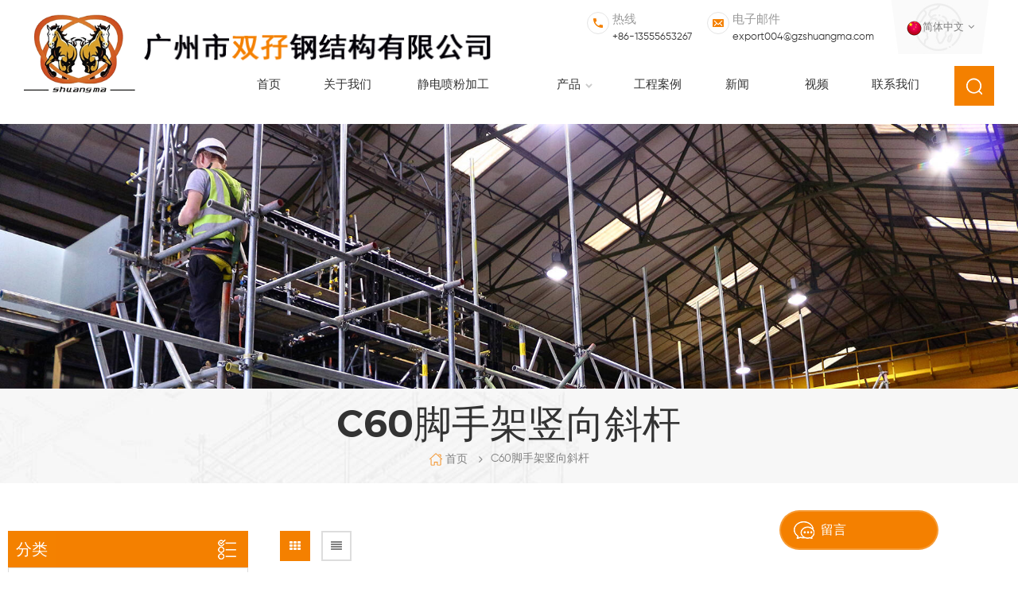

--- FILE ---
content_type: text/html
request_url: https://www.gzsmst.com/C60%E8%84%9A%E6%89%8B%E6%9E%B6%E7%AB%96%E5%90%91%E6%96%9C%E6%9D%86_sp
body_size: 12968
content:
<!DOCTYPE html PUBLIC "-//W3C//DTD XHTML 1.0 Transitional//EN" "http://www.w3.org/TR/xhtml1/DTD/xhtml1-transitional.dtd">
<html xmlns="http://www.w3.org/1999/xhtml">
    <head>
        <meta http-equiv="X-UA-Compatible" content="IE=edge">
            <meta name="viewport" content="width=device-width, initial-scale=1.0, user-scalable=no">
                <meta http-equiv="Content-Type" content="text/html; charset=utf-8" />
                <meta http-equiv="X-UA-Compatible" content="IE=edge,Chrome=1" />
                <meta http-equiv="X-UA-Compatible" content="IE=9" />
                <meta http-equiv="Content-Type" content="text/html; charset=utf-8" />
                <title>C60脚手架竖向斜杆制造商，C60脚手架竖向斜杆工厂</title>
                <meta name="keywords" content="" />
                <meta name="description" content="" />
                                    <link href="/uploadfile/userimg/3a2c4c43a69fc7f19a0d1d57e99caa14.ico" rel="shortcut icon"  />
                                
                <link type="text/css" rel="stylesheet" href="/template/css/bootstrap.css">
                    <link type="text/css" rel="stylesheet" href="/template/css/font-awesome.min.css">
                        <link type="text/css" rel="stylesheet" href="/template/css/meanmenu.min.css">
                            <link type="text/css" rel="stylesheet" href="/template/css/animate.css" />
                            <link type="text/css" rel="stylesheet" href="/template/css/style.css">
                                <script type="text/javascript" src="/template/js/jquery-1.8.3.js"></script>
                                <script language="javascript" src="/js/jquery.validate.min.js"></script>
                                <script language="javascript" src="/js/jquery.blockUI.js"></script>
                                <script type="text/javascript" src="/js/front/common.js"></script>
                                <script type="text/javascript" src="/js/jcarousellite_1.0.1.pack.js"></script>
                                <script type="text/javascript" src="/template/js/bootstrap.min.js"></script>
                                <script type="text/javascript" src="/template/js/demo.js"></script>
                                <script type="text/javascript" src="/template/js/jquery.velocity.min.js"></script>
                                <script type="text/javascript" src="/template/js/mainscript.js"></script>
                                <script type="text/javascript" src="/template/js/slick.js"></script>
                                <script type="text/javascript" src="/template/js/bootstrap-touch-slider.js"></script>
                                <script type="text/javascript" src="/template/js/number-scroll.js"></script>
                                <script>
                                    if( /Android|webOS|iPhone|iPad|iPod|BlackBerry|IEMobile|Opera Mini/i.test(navigator.userAgent) ) {
                                        $(function () {
                                            $('.about-main img').attr("style","");
                                            $(".about-main img").attr("width","");
                                            $(".about-main img").attr("height","");        
                                            $('.con_main img').attr("style","");
                                            $(".con_main img").attr("width","");
                                            $(".con_main img").attr("height","");        
                                            $('.news_main div.news_main_de img').attr("style","");
                                            $(".news_main div.news_main_de img").attr("width","");
                                            $(".news_main div.news_main_de img").attr("height","");        
                                            $('.pro_detail .pro_detail_m img').attr("style","");
                                            $(".pro_detail .pro_detail_m img").attr("width","");
                                            $(".pro_detail .pro_detail_m img").attr("height","");
                                        })
                                    }
                                </script>
                                <!--[if ie9]
                                <script src="js/html5shiv.min.js"></script>
                                <script src="js/respond.min.js"></script>
                                -->
                                <!--[if IE 8]>
                                    <script src="https://oss.maxcdn.com/libs/html5shiv/3.7.0/html5shiv.js"></script>
                                    <script src="https://oss.maxcdn.com/libs/respond.js/1.3.0/respond.min.js"></script>
                                <![endif]-->
                                <meta name="google-site-verification" content="inoxOASLZrvmWyQusk0VhtgWVjdP5q5rLQFZrduPhkQ" />
<!-- Google Tag Manager -->
<script>(function(w,d,s,l,i){w[l]=w[l]||[];w[l].push({'gtm.start':
new Date().getTime(),event:'gtm.js'});var f=d.getElementsByTagName(s)[0],
j=d.createElement(s),dl=l!='dataLayer'?'&l='+l:'';j.async=true;j.src=
'https://www.googletagmanager.com/gtm.js?id='+i+dl;f.parentNode.insertBefore(j,f);
})(window,document,'script','dataLayer','GTM-PV97LXK');</script>
<!-- End Google Tag Manager -->                                </head>
                                <body>
                                    <!-- Google Tag Manager (noscript) -->
<noscript><iframe src="https://www.googletagmanager.com/ns.html?id=GTM-PV97LXK"
height="0" width="0" style="display:none;visibility:hidden"></iframe></noscript>
<!-- End Google Tag Manager (noscript) -->                                                                            <!-- Load Facebook SDK for JavaScript -->
      <div id="fb-root"></div>
      <script>
        window.fbAsyncInit = function() {
          FB.init({
            xfbml            : true,
            version          : 'v7.0'
          });
        };

        (function(d, s, id) {
        var js, fjs = d.getElementsByTagName(s)[0];
        if (d.getElementById(id)) return;
        js = d.createElement(s); js.id = id;
        js.src = 'https://connect.facebook.net/en_US/sdk/xfbml.customerchat.js';
        fjs.parentNode.insertBefore(js, fjs);
      }(document, 'script', 'facebook-jssdk'));</script>

      <!-- Your customer chat code -->
      <div class="fb-customerchat"
        attribution=setup_tool
        page_id="123674685691521"
  logged_in_greeting="Welcome to visit Shuangma Scaffolding! Can I help you?."
  logged_out_greeting="Welcome to visit Shuangma Scaffolding! Can I help you?.">
      </div>                                                                        <header class="large">
                                        <div class="header clearfix">
                                            <div class="container">
                                                <div id="logo">
                                                                                                                                                                        <a  href="/" class="logo_img"><img src="/uploadfile/userimg/3a2c4c43a69fc7f19a0d1d57e99caa14.png" alt="广州市双孖钢结构有限公司" /></a>
                                                            <a href="/" class="logo_text"><img src="/template/images/logo_text.png" alt="广州市双孖钢结构有限公司"></a>
                                                                                                                                                            </div>
                                                <div class="head_right clearfix">
                                                    <div class="select">
                                                       
                                                        <a href="javascript:;" class="select-trigger" data-modal="modal-lan"><img src="/template/images/cn.png" alt="简体中文"><p>简体中文</p></a>
                                                   
                                                    </div>
                                                    <ul class="head_con">
                                                                                                                                                                            <li class="hcon_p">
                                                                <p>热线</p>
                                                                <a rel="nofollow" href="tel:+86-13555653267">+86-13555653267</a>
                                                            </li>
                                                                                                                                                                                                                                            <li class="hcon_e">
                                                                    <p>电子邮件</p>
                                                                    <a href="mailto:export004@gzshuangma.com" rel="nofollow">export004@gzshuangma.com</a>
                                                                </li>
                                                                                                                                                                        </ul>
                                                    <ul class="social_icons clearfix">
                                                          
                                                          
                                                               
                                                                       
                                                                    <li><a rel="nofollow" target="_blank" href="https://www.facebook.com/gzsmscaffolding/" ><img src="/uploadfile/friendlink/8deedbdcf2efbc8bdac8c0e14db2310e.png" alt="Facebook" /></a></li>
                                                                                                                               
                                                                       
                                                                    <li><a rel="nofollow" target="_blank" href="https://twitter.com/GarshingHwang" ><img src="/uploadfile/friendlink/507dcfbf423555debe75316322854a2e.png" alt="Twitter" /></a></li>
                                                                                                                               
                                                                       
                                                                    <li><a rel="nofollow" target="_blank" href="https://www.linkedin.com/in/garshinghwang/" ><img src="/uploadfile/friendlink/d3872efd21caad61d9b83a2d2792a963.png" alt="Linkedin" /></a></li>
                                                                                                                               
                                                                       
                                                                    <li><a rel="nofollow" target="_blank" href="https://www.youtube.com/channel/UCmopqHtoAjn4L-uJiGsrU_g/featured" ><img src="/uploadfile/friendlink/ecafb692f3795b6f8bdbe27539fd6575.png" alt="Youtube" /></a></li>
                                                                                                                               
                                                                       
                                                                    <li><a rel="nofollow" target="_blank" href="https://www.pinterest.com/garshinghwang/" ><img src="/uploadfile/friendlink/b979f61198b222397868be6f85d50439.png" alt="Pinterest" /></a></li>
                                                                                                                                                                                                                                        </ul>
                                                    <div class="clearfix"></div>
                                                    <div class="mainmenu-area bg-color-2">
                                                        <div class="mainmenu-left visible-lg visible-md">
                                                            <div class="mainmenu">
                                                                <nav>
                                                                    <ul class="clearfix">
                                                                        <li ><a href="/">首页</a></li>
                                                                                                                                                <li ><a  href="/关于我们_d1">关于我们</a>
                                                                                                                                                              <ul class="vmegamenu">
                                                                                                                                                                            <li><a href="/工厂图视_d21">工厂图视</a></li>
                                                                                                                                                                            <li><a href="/工作环境_d22">工作环境</a></li>
                                                                                                                                                                    </ul>
                                                                                                                                                    </li>
                                                                                                                                                <li ><a  href="/静电喷粉加工_d2">静电喷粉加工</a>
                                                                                                                                                    </li>
                                                                        <li class="product_vmegamenu "><a href="/products">产品<i></i></a>
                                                                            <ul class="clearfix">
                                                                                <li class="container">
                                                                                    <ul class="nav_list clearfix">
                                                                                                                                                                                    <li class="col-sm-2">
                                                                                                <div class="top">
                                                                                                    <a href="/系统脚手架_c2" class="title">系统脚手架</a>
                                                                                                </div>
                                                                                                                                                                                                    <div class="list">
                                                                                                                                                                                                                    <p><a href="/美式圆盘脚手架_c7" >美式圆盘脚手架</a></p>
                                                                                                                                                                                                                    <p><a href="/德式圆盘脚手架_c8" >德式圆盘脚手架</a></p>
                                                                                                                                                                                                                    <p><a href="/国标盘扣式脚手架_c47" >国标盘扣式脚手架</a></p>
                                                                                                                                                                                                                    <p><a href="/澳洲香蕉头式脚手架_c9" >澳洲香蕉头式脚手架</a></p>
                                                                                                                                                                                                                    <p><a href="/南非香蕉头式脚手架_c10" >南非香蕉头式脚手架</a></p>
                                                                                                                                                                                                                    <p><a href="/出口型碗扣式脚手架_c11" >出口型碗扣式脚手架</a></p>
                                                                                                                                                                                                                    <p><a href="/国标碗扣式脚手架_c52" >国标碗扣式脚手架</a></p>
                                                                                                                                                                                                                    <p><a href="/法国螃蟹式脚手架_c49" >法国螃蟹式脚手架</a></p>
                                                                                                                                                                                                                    <p><a href="/日式足场脚手架_c48" >日式足场脚手架</a></p>
                                                                                                                                                                                                                    <p><a href="/套扣式脚手架_c50" >套扣式脚手架</a></p>
                                                                                                                                                                                                                    <p><a href="/轮扣式脚手架_c12" >轮扣式脚手架</a></p>
                                                                                                         
                                                                                                    </div>
                                                                                                                                                                                            </li>
                                                                                                                                                                                    <li class="col-sm-2">
                                                                                                <div class="top">
                                                                                                    <a href="/内支撑脚手架_c41" class="title">内支撑脚手架</a>
                                                                                                </div>
                                                                                                                                                                                                    <div class="list">
                                                                                                                                                                                                                    <p><a href="/开放式钢支撑_c42" >开放式钢支撑</a></p>
                                                                                                                                                                                                                    <p><a href="/封闭式钢支撑_c43" >封闭式钢支撑</a></p>
                                                                                                                                                                                                                    <p><a href="/重型梯架_c44" >重型梯架</a></p>
                                                                                                         
                                                                                                    </div>
                                                                                                                                                                                            </li>
                                                                                                                                                                                    <li class="col-sm-2">
                                                                                                <div class="top">
                                                                                                    <a href="/建筑爬架_c1" class="title">建筑爬架</a>
                                                                                                </div>
                                                                                                                                                                                            </li>
                                                                                                                                                                                    <li class="col-sm-2">
                                                                                                <div class="top">
                                                                                                    <a href="/门式脚手架_c5" class="title">门式脚手架</a>
                                                                                                </div>
                                                                                                                                                                                                    <div class="list">
                                                                                                                                                                                                                    <p><a href="/美国蘑菇头锁门架_c14" >美国蘑菇头锁门架</a></p>
                                                                                                                                                                                                                    <p><a href="/美国翻转锁门架_c15" >美国翻转锁门架</a></p>
                                                                                                                                                                                                                    <p><a href="/美国鱼尾锁门架_c16" >美国鱼尾锁门架</a></p>
                                                                                                                                                                                                                    <p><a href="/加拿大杠杆锁门架_c17" >加拿大杠杆锁门架</a></p>
                                                                                                                                                                                                                    <p><a href="/澳洲镀锌管门架_c18" >澳洲镀锌管门架</a></p>
                                                                                                                                                                                                                    <p><a href="/中国国标门架_c19" >中国国标门架</a></p>
                                                                                                         
                                                                                                    </div>
                                                                                                                                                                                            </li>
                                                                                                                                                                                    <li class="col-sm-2">
                                                                                                <div class="top">
                                                                                                    <a href="/铝合金脚手架_c13" class="title">铝合金脚手架</a>
                                                                                                </div>
                                                                                                                                                                                                    <div class="list">
                                                                                                                                                                                                                    <p><a href="/铝合金圆盘脚手架_c20" >铝合金圆盘脚手架</a></p>
                                                                                                                                                                                                                    <p><a href="/铝合金香蕉头脚手架_c21" >铝合金香蕉头脚手架</a></p>
                                                                                                                                                                                                                    <p><a href="/铝合金塔架_c22" >铝合金塔架</a></p>
                                                                                                                                                                                                                    <p><a href="/铝合金折叠脚手架_c23" >铝合金折叠脚手架</a></p>
                                                                                                                                                                                                                    <p><a href="/其它铝合金脚手架_c24" >其它铝合金脚手架</a></p>
                                                                                                         
                                                                                                    </div>
                                                                                                                                                                                            </li>
                                                                                                                                                                                    <li class="col-sm-2">
                                                                                                <div class="top">
                                                                                                    <a href="/脚手架踏板_c3" class="title">脚手架踏板</a>
                                                                                                </div>
                                                                                                                                                                                                    <div class="list">
                                                                                                                                                                                                                    <p><a href="/钢踏板_c25" >钢踏板</a></p>
                                                                                                                                                                                                                    <p><a href="/铝踏板_c26" >铝踏板</a></p>
                                                                                                                                                                                                                    <p><a href="/铝木踏板_c27" >铝木踏板</a></p>
                                                                                                         
                                                                                                    </div>
                                                                                                                                                                                            </li>
                                                                                                                                                                                    <li class="col-sm-2">
                                                                                                <div class="top">
                                                                                                    <a href="/楼梯和爬梯_c4" class="title">楼梯和爬梯</a>
                                                                                                </div>
                                                                                                                                                                                                    <div class="list">
                                                                                                                                                                                                                    <p><a href="/钢楼梯_c28" >钢楼梯</a></p>
                                                                                                                                                                                                                    <p><a href="/铝楼梯_c29" >铝楼梯</a></p>
                                                                                                                                                                                                                    <p><a href="/爬梯_c30" >爬梯</a></p>
                                                                                                         
                                                                                                    </div>
                                                                                                                                                                                            </li>
                                                                                                                                                                                    <li class="col-sm-2">
                                                                                                <div class="top">
                                                                                                    <a href="/脚手架配件_c6" class="title">脚手架配件</a>
                                                                                                </div>
                                                                                                                                                                                                    <div class="list">
                                                                                                                                                                                                                    <p><a href="/底座类_c31" >底座类</a></p>
                                                                                                                                                                                                                    <p><a href="/拉杆护栏杆_c32" >拉杆护栏杆</a></p>
                                                                                                                                                                                                                    <p><a href="/护栏柱_c33" >护栏柱</a></p>
                                                                                                                                                                                                                    <p><a href="/支架类_c34" >支架类</a></p>
                                                                                                                                                                                                                    <p><a href="/a字架_c45" >A字架</a></p>
                                                                                                                                                                                                                    <p><a href="/钢管扣件_c37" >钢管扣件</a></p>
                                                                                                                                                                                                                    <p><a href="/锁销类_c36" >锁销类</a></p>
                                                                                                                                                                                                                    <p><a href="/脚轮_c38" >脚轮</a></p>
                                                                                                                                                                                                                    <p><a href="/桁架_c35" >桁架</a></p>
                                                                                                         
                                                                                                    </div>
                                                                                                                                                                                            </li>
                                                                                                                                                                                    <li class="col-sm-2">
                                                                                                <div class="top">
                                                                                                    <a href="/行人保护脚手架_c40" class="title">行人保护脚手架</a>
                                                                                                </div>
                                                                                                                                                                                            </li>
                                                                                                                                                                                    <li class="col-sm-2">
                                                                                                <div class="top">
                                                                                                    <a href="/可移动脚手架_c39" class="title">可移动脚手架</a>
                                                                                                </div>
                                                                                                                                                                                            </li>
                                                                                                                                                                                    <li class="col-sm-2">
                                                                                                <div class="top">
                                                                                                    <a href="/船厂脚手架_c51" class="title">船厂脚手架</a>
                                                                                                </div>
                                                                                                                                                                                            </li>
                                                                                                                                                                                    <li class="col-sm-2">
                                                                                                <div class="top">
                                                                                                    <a href="/建筑模板_c46" class="title">建筑模板</a>
                                                                                                </div>
                                                                                                                                                                                            </li>
                                                                                                                                                                            </ul>
                                                                                </li>
                                                                            </ul>
                                                                        </li>
                                                                                                                                                <li ><a  href="/工程案例_nc1">工程案例</a>
                                                                                                                                                    </li>
                                                                                                                                                <li ><a  href="/新闻_nc2">新闻</a>
                                                                                                                                                    </li>
                                                                                                                                                <li ><a  href="/视频_nc3">视频</a>
                                                                                                                                                    </li>
                                                                                                                                                <li ><a  href="/联系我们_d3">联系我们</a>
                                                                                                                                                    </li>
                                                                    </ul>
                                                                </nav>
                                                            </div>
                                                        </div>
                                                    </div>
                                                    <div class="search_box">
                                                        <div class="attr-nav">
                                                            <a class="search" href="#"><i></i></a>
                                                        </div>
                                                        <div class="top-search clearfix">
                                                            <div class="input-group container">
                                                                <em>你在找什么？</em>
                                                                <div class="header_search clearfix">
                                                                    <input name="search_keyword" onkeydown="javascript:enterIn(event);" type="text" class="form-control" placeholder="搜索信息">
                                                                        <input type="submit" class="search_btn btn_search1" value="">
                                                                            </div>
                                                                            <span class="input-group-addon close-search"><i class="fa fa-times"></i></span>
                                                                            </div>
                                                                            </div>
                                                                            </div>
                                                                            <div class="wrapper">
                                                                                <nav id="main-nav">
                                                                                    <ul class="first-nav">
                                                                                        <li>
                                                                                            <a href="/" target="_blank">首页</a>
                                                                                        </li>
                                                                                    </ul>
                                                                                    <ul class="second-nav">
                                                                                                                                                                                <li><a  href="/关于我们_d1">关于我们</a>
                                                                                                                                                                                            <ul class="nav_child">
                                                                                                                                                                                                            <li><a href="/工厂图视_d21" title="工厂图视">工厂图视</a></li>
                                                                                                                                                                                                            <li><a href="/工作环境_d22" title="工作环境">工作环境</a></li>
                                                                                                                                                                                                    </ul>
                                                                                                                                                                                    </li>
                                                                                                                                                                                <li><a  href="/静电喷粉加工_d2">静电喷粉加工</a>
                                                                                                                                                                                    </li>
                                                                                        <li><a href="/products">生产</a>
                                                                                            <ul class="nav_child">
                                                                                                                                                                                                    <li><a href="/系统脚手架_c2">系统脚手架</a>
                                                                                                                                                                                                                    <ul>
                                                                                                                                                                                                                                    <li><a href="/美式圆盘脚手架_c7">美式圆盘脚手架</a></li>
                                                                                                                                                                                                                                    <li><a href="/德式圆盘脚手架_c8">德式圆盘脚手架</a></li>
                                                                                                                                                                                                                                    <li><a href="/国标盘扣式脚手架_c47">国标盘扣式脚手架</a></li>
                                                                                                                                                                                                                                    <li><a href="/澳洲香蕉头式脚手架_c9">澳洲香蕉头式脚手架</a></li>
                                                                                                                                                                                                                                    <li><a href="/南非香蕉头式脚手架_c10">南非香蕉头式脚手架</a></li>
                                                                                                                                                                                                                                    <li><a href="/出口型碗扣式脚手架_c11">出口型碗扣式脚手架</a></li>
                                                                                                                                                                                                                                    <li><a href="/国标碗扣式脚手架_c52">国标碗扣式脚手架</a></li>
                                                                                                                                                                                                                                    <li><a href="/法国螃蟹式脚手架_c49">法国螃蟹式脚手架</a></li>
                                                                                                                                                                                                                                    <li><a href="/日式足场脚手架_c48">日式足场脚手架</a></li>
                                                                                                                                                                                                                                    <li><a href="/套扣式脚手架_c50">套扣式脚手架</a></li>
                                                                                                                                                                                                                                    <li><a href="/轮扣式脚手架_c12">轮扣式脚手架</a></li>
                                                                                                                 
                                                                                                            </ul>
                                                                                                                                                                                                            </li>		
                                                                                                                                                                                                    <li><a href="/内支撑脚手架_c41">内支撑脚手架</a>
                                                                                                                                                                                                                    <ul>
                                                                                                                                                                                                                                    <li><a href="/开放式钢支撑_c42">开放式钢支撑</a></li>
                                                                                                                                                                                                                                    <li><a href="/封闭式钢支撑_c43">封闭式钢支撑</a></li>
                                                                                                                                                                                                                                    <li><a href="/重型梯架_c44">重型梯架</a></li>
                                                                                                                 
                                                                                                            </ul>
                                                                                                                                                                                                            </li>		
                                                                                                                                                                                                    <li><a href="/建筑爬架_c1">建筑爬架</a>
                                                                                                                                                                                                            </li>		
                                                                                                                                                                                                    <li><a href="/门式脚手架_c5">门式脚手架</a>
                                                                                                                                                                                                                    <ul>
                                                                                                                                                                                                                                    <li><a href="/美国蘑菇头锁门架_c14">美国蘑菇头锁门架</a></li>
                                                                                                                                                                                                                                    <li><a href="/美国翻转锁门架_c15">美国翻转锁门架</a></li>
                                                                                                                                                                                                                                    <li><a href="/美国鱼尾锁门架_c16">美国鱼尾锁门架</a></li>
                                                                                                                                                                                                                                    <li><a href="/加拿大杠杆锁门架_c17">加拿大杠杆锁门架</a></li>
                                                                                                                                                                                                                                    <li><a href="/澳洲镀锌管门架_c18">澳洲镀锌管门架</a></li>
                                                                                                                                                                                                                                    <li><a href="/中国国标门架_c19">中国国标门架</a></li>
                                                                                                                 
                                                                                                            </ul>
                                                                                                                                                                                                            </li>		
                                                                                                                                                                                                    <li><a href="/铝合金脚手架_c13">铝合金脚手架</a>
                                                                                                                                                                                                                    <ul>
                                                                                                                                                                                                                                    <li><a href="/铝合金圆盘脚手架_c20">铝合金圆盘脚手架</a></li>
                                                                                                                                                                                                                                    <li><a href="/铝合金香蕉头脚手架_c21">铝合金香蕉头脚手架</a></li>
                                                                                                                                                                                                                                    <li><a href="/铝合金塔架_c22">铝合金塔架</a></li>
                                                                                                                                                                                                                                    <li><a href="/铝合金折叠脚手架_c23">铝合金折叠脚手架</a></li>
                                                                                                                                                                                                                                    <li><a href="/其它铝合金脚手架_c24">其它铝合金脚手架</a></li>
                                                                                                                 
                                                                                                            </ul>
                                                                                                                                                                                                            </li>		
                                                                                                                                                                                                    <li><a href="/脚手架踏板_c3">脚手架踏板</a>
                                                                                                                                                                                                                    <ul>
                                                                                                                                                                                                                                    <li><a href="/钢踏板_c25">钢踏板</a></li>
                                                                                                                                                                                                                                    <li><a href="/铝踏板_c26">铝踏板</a></li>
                                                                                                                                                                                                                                    <li><a href="/铝木踏板_c27">铝木踏板</a></li>
                                                                                                                 
                                                                                                            </ul>
                                                                                                                                                                                                            </li>		
                                                                                                                                                                                                    <li><a href="/楼梯和爬梯_c4">楼梯和爬梯</a>
                                                                                                                                                                                                                    <ul>
                                                                                                                                                                                                                                    <li><a href="/钢楼梯_c28">钢楼梯</a></li>
                                                                                                                                                                                                                                    <li><a href="/铝楼梯_c29">铝楼梯</a></li>
                                                                                                                                                                                                                                    <li><a href="/爬梯_c30">爬梯</a></li>
                                                                                                                 
                                                                                                            </ul>
                                                                                                                                                                                                            </li>		
                                                                                                                                                                                                    <li><a href="/脚手架配件_c6">脚手架配件</a>
                                                                                                                                                                                                                    <ul>
                                                                                                                                                                                                                                    <li><a href="/底座类_c31">底座类</a></li>
                                                                                                                                                                                                                                    <li><a href="/拉杆护栏杆_c32">拉杆护栏杆</a></li>
                                                                                                                                                                                                                                    <li><a href="/护栏柱_c33">护栏柱</a></li>
                                                                                                                                                                                                                                    <li><a href="/支架类_c34">支架类</a></li>
                                                                                                                                                                                                                                    <li><a href="/a字架_c45">A字架</a></li>
                                                                                                                                                                                                                                    <li><a href="/钢管扣件_c37">钢管扣件</a></li>
                                                                                                                                                                                                                                    <li><a href="/锁销类_c36">锁销类</a></li>
                                                                                                                                                                                                                                    <li><a href="/脚轮_c38">脚轮</a></li>
                                                                                                                                                                                                                                    <li><a href="/桁架_c35">桁架</a></li>
                                                                                                                 
                                                                                                            </ul>
                                                                                                                                                                                                            </li>		
                                                                                                                                                                                                    <li><a href="/行人保护脚手架_c40">行人保护脚手架</a>
                                                                                                                                                                                                            </li>		
                                                                                                                                                                                                    <li><a href="/可移动脚手架_c39">可移动脚手架</a>
                                                                                                                                                                                                            </li>		
                                                                                                                                                                                                    <li><a href="/船厂脚手架_c51">船厂脚手架</a>
                                                                                                                                                                                                            </li>		
                                                                                                                                                                                                    <li><a href="/建筑模板_c46">建筑模板</a>
                                                                                                                                                                                                            </li>		
                                                                                                                                                                                            </ul>
                                                                                        </li>
                                                                                                                                                                                <li><a  href="/工程案例_nc1">工程案例</a>
                                                                                                                                                                                    </li>
                                                                                                                                                                                <li><a  href="/新闻_nc2">新闻</a>
                                                                                                                                                                                    </li>
                                                                                                                                                                                <li><a  href="/视频_nc3">视频</a>
                                                                                                                                                                                    </li>
                                                                                                                                                                                <li><a  href="/联系我们_d3">联系我们</a>
                                                                                                                                                                                    </li>
                                                                                    </ul>
                                                                                </nav>
                                                                                <a class="toggle">
                                                                                    <span></span>
                                                                                    <span></span>
                                                                                    <span></span></a>
                                                                            </div>
                                                                            </div>
                                                                            </div>
                                                                            </div>
                                                                            </header>
                                                                            <div class="select-modal" id="modal-lan">
                                                                                <div class="select-content">
                                                                                    <em>选择您的语言.</em>
                                                                                    <ul class="list clearfix">
                                                                                        <li class="col-md-2 col-sm-3 col-xs-6">
                                                                                            <a href="/"><img src="/template/images/cn.png" alt="简体中文"><p>简体中文</p></a>
                                                                                        </li>
                                                                                        <li class="col-md-2 col-sm-3 col-xs-6">
                                                                                            <a href="https://www.gzshuangma.com/"><img src="/template/images/en.png" alt="English"/><p>English</p></a>
                                                                                        </li>
                                                                                                                                                                                                                                                                            <li class="col-md-2 col-sm-3 col-xs-6">
                                                                                            <a href="https://fr.gzshuangma.com/"><img src="/template/images/fr.png" alt="français"/><p>français</p></a>
                                                                                        </li>
                                                                                                                                                                                    <li class="col-md-2 col-sm-3 col-xs-6">
                                                                                            <a href="https://ru.gzshuangma.com/"><img src="/template/images/ru.png" alt="русский"/><p>русский</p></a>
                                                                                        </li>
                                                                                                                                                                                    <li class="col-md-2 col-sm-3 col-xs-6">
                                                                                            <a href="https://es.gzshuangma.com/"><img src="/template/images/es.png" alt="español"/><p>español</p></a>
                                                                                        </li>
                                                                                                                                                                                    <li class="col-md-2 col-sm-3 col-xs-6">
                                                                                            <a href="https://pt.gzshuangma.com/"><img src="/template/images/pt.png" alt="português"/><p>português</p></a>
                                                                                        </li>
                                                                                                                                                                                    <li class="col-md-2 col-sm-3 col-xs-6">
                                                                                            <a href="https://ar.gzshuangma.com/"><img src="/template/images/ar.png" alt="العربية"/><p>العربية</p></a>
                                                                                        </li>
                                                                                        
                                                                                    </ul>
                                                                                    <button class="select-close"><i></i></button>
                                                                                </div>
                                                                            </div>
                                                                            <div class="select-overlay"></div>
                                                                            <div class="height"></div>
                                                                             
<div class="page_banner">
            <img src="/uploadfile/bannerimg/15843269562285.jpg" alt="" />
        </div>
<div class="breadcrumb clearfix">
    <div class="container">
        <div class="main_title">
            <em>C60脚手架竖向斜杆</em>
        </div>
        <div class="bread_right">
            <a class="home" href="/" title="Return to Home"><i></i>首页</a>
             
                <i class="fa fa-angle-right"></i><span>C60脚手架竖向斜杆</span>
                    </div>
    </div>
</div>	
<div class="page_section clearfix">
    <div class="container">
        <div class="page_column clearfix">
            <div class="page-right clearfix">
                                <div class="main">
                    <div id="cbp-vm" class="cbp-vm-switcher cbp-vm-view-grid">
                        <div class="cbp-vm-options clearfix">
                            <a href="#" class="cbp-vm-icon cbp-vm-grid cbp-vm-selected" data-view="cbp-vm-view-grid"></a>
                            <a href="#" class="cbp-vm-icon cbp-vm-list" data-view="cbp-vm-view-list"></a>
                        </div>
                        <ul class="wow clearfix">
                                    
                                                                                                <li class="wow">
                                        <div class="clearfix">
                                            <div class="cbp-vm-image">
                                                <a  href="/c60螃蟹式脚手架立杆_p114.html" title="C60螃蟹式脚手架立杆"></a>
                                                <img id="product_detail_img"  alt="C60螃蟹式脚手架立杆" src="/uploadfile/202007/14/7d2f6b2528a3617012cbba2916fa3b7b_medium.jpg" />                                                <div class="cbp-image-hover"><img id="product_detail_img"  alt="C60螃蟹式脚手架立杆" src="/uploadfile/202007/14/7d2f6b2528a3617012cbba2916fa3b7b_medium.jpg" /></div>
                                            </div>
                                            <div class="cbp-list-center clearfix">
                                                <div class="cbp-list-left">
                                                    <a class="cbp-title" href="/c60螃蟹式脚手架立杆_p114.html" title="C60螃蟹式脚手架立杆">C60螃蟹式脚手架立杆</a>
                                                    <span class="line"></span>
                                                    <div class="cbp-vm-details">螃蟹式脚手架是从法国引进的一种新型模板脚手架系统，C60系统的立杆采用Ø60.3x3.25mm钢管为立柱，Ø70x4.2mm钢管为外套管，5mm冲压钢板为销扣，是一款外套式连接结构的重型脚手架。</div>
                                                                                                                                                                <ul class="post_blog_tag">
                                                            <p><i class="fa fa-tags"></i>关键词 :</p>
                                                             
                                                                <li><a href="/c60螃蟹式脚手架_sp">C60螃蟹式脚手架</a></li>
                                                             
                                                                <li><a href="/c60模架系统_sp">C60模架系统</a></li>
                                                             
                                                                <li><a href="/c60模架立杆_sp">C60模架立杆</a></li>
                                                             
                                                                <li><a href="/c60脚手架立杆_sp">C60脚手架立杆</a></li>
                                                             
                                                                <li><a href="/c60立柱_sp">C60立柱</a></li>
                                                                                                                    </ul>
                                                                                                        <div class="more"><a href="/c60螃蟹式脚手架立杆_p114.html" class="page_more" rel="nofollow">查看更多<i></i></a></div>
                                                </div>
                                            </div>
                                        </div>
                                    </li>
                                                                    <li class="wow">
                                        <div class="clearfix">
                                            <div class="cbp-vm-image">
                                                <a  href="/c60螃蟹式脚手架横杆_p115.html" title="C60螃蟹式脚手架横杆"></a>
                                                <img id="product_detail_img"  alt="螃蟹式脚手架横杆" src="/uploadfile/202007/14/d34df12565f3faf2d152af755869b841_medium.jpg" />                                                <div class="cbp-image-hover"><img id="product_detail_img"  alt="螃蟹式脚手架横杆" src="/uploadfile/202007/14/d34df12565f3faf2d152af755869b841_medium.jpg" /></div>
                                            </div>
                                            <div class="cbp-list-center clearfix">
                                                <div class="cbp-list-left">
                                                    <a class="cbp-title" href="/c60螃蟹式脚手架横杆_p115.html" title="C60螃蟹式脚手架横杆">C60螃蟹式脚手架横杆</a>
                                                    <span class="line"></span>
                                                    <div class="cbp-vm-details">C60螃蟹式脚手架横杆用直径48mm的钢管制作，横杆头用6mm厚钢板冲压成C形，呈蟹爪状，故称螃蟹式脚手架。</div>
                                                                                                                                                                <ul class="post_blog_tag">
                                                            <p><i class="fa fa-tags"></i>关键词 :</p>
                                                             
                                                                <li><a href="/c60螃蟹式脚手架横杆_sp">C60螃蟹式脚手架横杆</a></li>
                                                             
                                                                <li><a href="/c60模架脚手架_sp">C60模架脚手架</a></li>
                                                             
                                                                <li><a href="/c60模架横杆_sp">C60模架横杆</a></li>
                                                             
                                                                <li><a href="/c60系统立柱_sp">C60系统立柱</a></li>
                                                             
                                                                <li><a href="/法国c60脚手架_sp">法国C60脚手架</a></li>
                                                                                                                    </ul>
                                                                                                        <div class="more"><a href="/c60螃蟹式脚手架横杆_p115.html" class="page_more" rel="nofollow">查看更多<i></i></a></div>
                                                </div>
                                            </div>
                                        </div>
                                    </li>
                                                                    <li class="wow">
                                        <div class="clearfix">
                                            <div class="cbp-vm-image">
                                                <a  href="/c60螃蟹式脚手架竖向斜杆_p116.html" title="C60螃蟹式脚手架竖向斜杆"></a>
                                                <img id="product_detail_img"  alt="C60螃蟹式脚手架斜拉杆" src="/uploadfile/202007/14/b120d847c4afed0157bdb4cf0d04f533_medium.jpg" />                                                <div class="cbp-image-hover"><img id="product_detail_img"  alt="C60螃蟹式脚手架斜拉杆" src="/uploadfile/202007/14/b120d847c4afed0157bdb4cf0d04f533_medium.jpg" /></div>
                                            </div>
                                            <div class="cbp-list-center clearfix">
                                                <div class="cbp-list-left">
                                                    <a class="cbp-title" href="/c60螃蟹式脚手架竖向斜杆_p116.html" title="C60螃蟹式脚手架竖向斜杆">C60螃蟹式脚手架竖向斜杆</a>
                                                    <span class="line"></span>
                                                    <div class="cbp-vm-details">C60螃蟹式脚手架竖向斜杆由Ø38-42的钢管和带自锁功能的插销组成。</div>
                                                                                                                                                                <ul class="post_blog_tag">
                                                            <p><i class="fa fa-tags"></i>关键词 :</p>
                                                             
                                                                <li><a href="/c60螃蟹式脚手架斜拉杆_sp">C60螃蟹式脚手架斜拉杆</a></li>
                                                             
                                                                <li><a href="/c60模架斜拉杆_sp">C60模架斜拉杆</a></li>
                                                             
                                                                <li><a href="/c60脚手架竖向斜杆_sp">C60脚手架竖向斜杆</a></li>
                                                             
                                                                <li><a href="/螃蟹式脚手架拉杆_sp">螃蟹式脚手架拉杆</a></li>
                                                             
                                                                <li><a href="/c60支撑脚手架拉杆_sp">C60支撑脚手架拉杆</a></li>
                                                                                                                    </ul>
                                                                                                        <div class="more"><a href="/c60螃蟹式脚手架竖向斜杆_p116.html" class="page_more" rel="nofollow">查看更多<i></i></a></div>
                                                </div>
                                            </div>
                                        </div>
                                    </li>
                                                                    <li class="wow">
                                        <div class="clearfix">
                                            <div class="cbp-vm-image">
                                                <a  href="/c60螃蟹塔式脚手架三角架_p117.html" title="C60螃蟹塔式脚手架三角架"></a>
                                                <img id="product_detail_img"  alt="螃蟹式脚手架三角架" src="/uploadfile/202007/14/b28de55aef24edcaf49ecb1c24a9601d_medium.jpg" />                                                <div class="cbp-image-hover"><img id="product_detail_img"  alt="螃蟹式脚手架三角架" src="/uploadfile/202007/14/b28de55aef24edcaf49ecb1c24a9601d_medium.jpg" /></div>
                                            </div>
                                            <div class="cbp-list-center clearfix">
                                                <div class="cbp-list-left">
                                                    <a class="cbp-title" href="/c60螃蟹塔式脚手架三角架_p117.html" title="C60螃蟹塔式脚手架三角架">C60螃蟹塔式脚手架三角架</a>
                                                    <span class="line"></span>
                                                    <div class="cbp-vm-details">C60塔式脚手架仅使用三角架从四面互相扣接组合就可以搭建成独立的塔式支撑架，无需单根地安装立杆、横杆、拉杆。塔式支撑架采用积木式搭建，可先在地面搭接好，然后整体吊装施工，简单、方便，省时省力。每栋塔式支撑架之间再使用横杆、斜拉杆互相连接就可以组合成一个大面积的满堂红整体支撑架。1</div>
                                                                                                                                                                <ul class="post_blog_tag">
                                                            <p><i class="fa fa-tags"></i>关键词 :</p>
                                                             
                                                                <li><a href="/螃蟹式脚手架三角架_sp">螃蟹式脚手架三角架</a></li>
                                                             
                                                                <li><a href="/螃蟹式高支模三角架_sp">螃蟹式高支模三角架</a></li>
                                                             
                                                                <li><a href="/c60模架系统三角架_sp">C60模架系统三角架</a></li>
                                                             
                                                                <li><a href="/c60塔式高支模架_sp">C60塔式高支模架</a></li>
                                                             
                                                                <li><a href="/c60塔式支撑架_sp">C60塔式支撑架</a></li>
                                                                                                                    </ul>
                                                                                                        <div class="more"><a href="/c60螃蟹塔式脚手架三角架_p117.html" class="page_more" rel="nofollow">查看更多<i></i></a></div>
                                                </div>
                                            </div>
                                        </div>
                                    </li>
                                                                                    </ul>
                    </div>
                    <script type="text/javascript" src="/template/js/cbpViewModeSwitch.js"></script>
                </div>
                <div class="page_num clearfix">
                                        

                                                                                         <p>共 <strong>1</strong>页</p>
                     
                </div>                  
            </div>
            <div class="page-left clearfix">
    <div id="right_column" class="left-cat column clearfix">
        <section class="block blockcms column_box">
            <div class="fot_title"><em>分类</em><span></span><i class="column_icon_toggle icon-plus-sign"></i></div>
            <div class="block_content toggle_content" style="">
                <div class="mtree-demo">
                    <ul class="mtree">
                             
                            <li><b></b><a href="/系统脚手架_c2">系统脚手架</a>
                                    
                                    <ul>
                                                
                                            <li><b></b><a href="/美式圆盘脚手架_c7">美式圆盘脚手架</a>
                                                   
                                            </li> 
                                                
                                            <li><b></b><a href="/德式圆盘脚手架_c8">德式圆盘脚手架</a>
                                                   
                                            </li> 
                                                
                                            <li><b></b><a href="/国标盘扣式脚手架_c47">国标盘扣式脚手架</a>
                                                   
                                            </li> 
                                                
                                            <li><b></b><a href="/澳洲香蕉头式脚手架_c9">澳洲香蕉头式脚手架</a>
                                                   
                                            </li> 
                                                
                                            <li><b></b><a href="/南非香蕉头式脚手架_c10">南非香蕉头式脚手架</a>
                                                   
                                            </li> 
                                                
                                            <li><b></b><a href="/出口型碗扣式脚手架_c11">出口型碗扣式脚手架</a>
                                                   
                                            </li> 
                                                
                                            <li><b></b><a href="/国标碗扣式脚手架_c52">国标碗扣式脚手架</a>
                                                   
                                            </li> 
                                                
                                            <li><b></b><a href="/法国螃蟹式脚手架_c49">法国螃蟹式脚手架</a>
                                                   
                                            </li> 
                                                
                                            <li><b></b><a href="/日式足场脚手架_c48">日式足场脚手架</a>
                                                   
                                            </li> 
                                                
                                            <li><b></b><a href="/套扣式脚手架_c50">套扣式脚手架</a>
                                                   
                                            </li> 
                                                
                                            <li><b></b><a href="/轮扣式脚手架_c12">轮扣式脚手架</a>
                                                   
                                            </li> 
                                         
                                    </ul>
                                      
                            </li>               
                             
                            <li><b></b><a href="/内支撑脚手架_c41">内支撑脚手架</a>
                                    
                                    <ul>
                                                
                                            <li><b></b><a href="/开放式钢支撑_c42">开放式钢支撑</a>
                                                   
                                            </li> 
                                                
                                            <li><b></b><a href="/封闭式钢支撑_c43">封闭式钢支撑</a>
                                                   
                                            </li> 
                                                
                                            <li><b></b><a href="/重型梯架_c44">重型梯架</a>
                                                   
                                            </li> 
                                         
                                    </ul>
                                      
                            </li>               
                             
                            <li><b></b><a href="/建筑爬架_c1">建筑爬架</a>
                                      
                            </li>               
                             
                            <li><b></b><a href="/门式脚手架_c5">门式脚手架</a>
                                    
                                    <ul>
                                                
                                            <li><b></b><a href="/美国蘑菇头锁门架_c14">美国蘑菇头锁门架</a>
                                                   
                                            </li> 
                                                
                                            <li><b></b><a href="/美国翻转锁门架_c15">美国翻转锁门架</a>
                                                   
                                            </li> 
                                                
                                            <li><b></b><a href="/美国鱼尾锁门架_c16">美国鱼尾锁门架</a>
                                                   
                                            </li> 
                                                
                                            <li><b></b><a href="/加拿大杠杆锁门架_c17">加拿大杠杆锁门架</a>
                                                   
                                            </li> 
                                                
                                            <li><b></b><a href="/澳洲镀锌管门架_c18">澳洲镀锌管门架</a>
                                                   
                                            </li> 
                                                
                                            <li><b></b><a href="/中国国标门架_c19">中国国标门架</a>
                                                   
                                            </li> 
                                         
                                    </ul>
                                      
                            </li>               
                             
                            <li><b></b><a href="/铝合金脚手架_c13">铝合金脚手架</a>
                                    
                                    <ul>
                                                
                                            <li><b></b><a href="/铝合金圆盘脚手架_c20">铝合金圆盘脚手架</a>
                                                   
                                            </li> 
                                                
                                            <li><b></b><a href="/铝合金香蕉头脚手架_c21">铝合金香蕉头脚手架</a>
                                                   
                                            </li> 
                                                
                                            <li><b></b><a href="/铝合金塔架_c22">铝合金塔架</a>
                                                   
                                            </li> 
                                                
                                            <li><b></b><a href="/铝合金折叠脚手架_c23">铝合金折叠脚手架</a>
                                                   
                                            </li> 
                                                
                                            <li><b></b><a href="/其它铝合金脚手架_c24">其它铝合金脚手架</a>
                                                   
                                            </li> 
                                         
                                    </ul>
                                      
                            </li>               
                             
                            <li><b></b><a href="/脚手架踏板_c3">脚手架踏板</a>
                                    
                                    <ul>
                                                
                                            <li><b></b><a href="/钢踏板_c25">钢踏板</a>
                                                   
                                            </li> 
                                                
                                            <li><b></b><a href="/铝踏板_c26">铝踏板</a>
                                                   
                                            </li> 
                                                
                                            <li><b></b><a href="/铝木踏板_c27">铝木踏板</a>
                                                   
                                            </li> 
                                         
                                    </ul>
                                      
                            </li>               
                             
                            <li><b></b><a href="/楼梯和爬梯_c4">楼梯和爬梯</a>
                                    
                                    <ul>
                                                
                                            <li><b></b><a href="/钢楼梯_c28">钢楼梯</a>
                                                   
                                            </li> 
                                                
                                            <li><b></b><a href="/铝楼梯_c29">铝楼梯</a>
                                                   
                                            </li> 
                                                
                                            <li><b></b><a href="/爬梯_c30">爬梯</a>
                                                   
                                            </li> 
                                         
                                    </ul>
                                      
                            </li>               
                             
                            <li><b></b><a href="/脚手架配件_c6">脚手架配件</a>
                                    
                                    <ul>
                                                
                                            <li><b></b><a href="/底座类_c31">底座类</a>
                                                   
                                            </li> 
                                                
                                            <li><b></b><a href="/拉杆护栏杆_c32">拉杆护栏杆</a>
                                                   
                                            </li> 
                                                
                                            <li><b></b><a href="/护栏柱_c33">护栏柱</a>
                                                   
                                            </li> 
                                                
                                            <li><b></b><a href="/支架类_c34">支架类</a>
                                                   
                                            </li> 
                                                
                                            <li><b></b><a href="/a字架_c45">A字架</a>
                                                   
                                            </li> 
                                                
                                            <li><b></b><a href="/钢管扣件_c37">钢管扣件</a>
                                                   
                                            </li> 
                                                
                                            <li><b></b><a href="/锁销类_c36">锁销类</a>
                                                   
                                            </li> 
                                                
                                            <li><b></b><a href="/脚轮_c38">脚轮</a>
                                                   
                                            </li> 
                                                
                                            <li><b></b><a href="/桁架_c35">桁架</a>
                                                   
                                            </li> 
                                         
                                    </ul>
                                      
                            </li>               
                             
                            <li><b></b><a href="/行人保护脚手架_c40">行人保护脚手架</a>
                                      
                            </li>               
                             
                            <li><b></b><a href="/可移动脚手架_c39">可移动脚手架</a>
                                      
                            </li>               
                             
                            <li><b></b><a href="/船厂脚手架_c51">船厂脚手架</a>
                                      
                            </li>               
                             
                            <li><b></b><a href="/建筑模板_c46">建筑模板</a>
                                      
                            </li>               
                                                            
                    </ul>
                </div>
            </div>
            <script type="text/javascript" src="/template/js/mtree.js"></script>
        </section>
    </div>
    <div class="left-adv clearfix" style="background-image:url(/template/images/left-adv.jpg);">
        <div class="ovrly"></div>
        <div class="main">
            <p class="icon"><img src="/template/images/icon_service.png" /></p>
            <a href="/联系我们_d3" class="title">我们如何帮助您</a>
            <span class="line"></span>
            <div class="text">您可以以任何方便的方式联系我们。我们通过电子邮件或电话全天候提供服务。</div>
            <span class="main_more"><a href="/联系我们_d3">联系我们</a></span>
        </div>
    </div>
    <div id="right_column" class="left-pro column clearfix">
        <section class="block blockcms column_box">
            <div class="fot_title"><em>新产品</em><span></span><i class="column_icon_toggle icon-plus-sign"></i></div>
            <div class="block_content toggle_content" style="">
                <ul class="list clearfix">
                                            <li>
                            <div class="box clearfix">
                                <div class="image pro_image">
                                    <a href="/国标盘扣式脚手架横杆/水平杆_p109.html"></a>
                                    <img id="product_detail_img"  alt="国标盘扣式脚手架横杆" src="/uploadfile/202007/14/b4fee064c461738f9f6285171bec34ed_medium.jpg" />                                </div>
                                <div class="main">
                                    <a href="/国标盘扣式脚手架横杆/水平杆_p109.html" class="title">国标盘扣式脚手架横杆/水平杆</a>
                                    <a href="/国标盘扣式脚手架横杆/水平杆_p109.html" class="page_more">查看更多<i></i></a>
                                </div>
                            </div>
                        </li>
                                            <li>
                            <div class="box clearfix">
                                <div class="image pro_image">
                                    <a href="/48系列国标盘扣式脚手架立杆(外套式,直径48mm）_p108.html"></a>
                                    <img id="product_detail_img"  alt="48系列国标盘扣式脚手架立杆" src="/uploadfile/202007/13/db5bdd97b772aec30c787d4cadbc20a8_medium.jpg" />                                </div>
                                <div class="main">
                                    <a href="/48系列国标盘扣式脚手架立杆(外套式,直径48mm）_p108.html" class="title">48系列国标盘扣式脚手架立杆(外套式,直径48mm）</a>
                                    <a href="/48系列国标盘扣式脚手架立杆(外套式,直径48mm）_p108.html" class="page_more">查看更多<i></i></a>
                                </div>
                            </div>
                        </li>
                                            <li>
                            <div class="box clearfix">
                                <div class="image pro_image">
                                    <a href="/60系列国标盘扣式脚手架立杆(内接式)_p106.html"></a>
                                    <img id="product_detail_img"  alt="60系列国标盘扣式脚手架立杆" src="/uploadfile/202007/13/84a776e93ab08af0e2cbc19d26062008_medium.jpg" />                                </div>
                                <div class="main">
                                    <a href="/60系列国标盘扣式脚手架立杆(内接式)_p106.html" class="title">60系列国标盘扣式脚手架立杆(内接式)</a>
                                    <a href="/60系列国标盘扣式脚手架立杆(内接式)_p106.html" class="page_more">查看更多<i></i></a>
                                </div>
                            </div>
                        </li>
                                            <li>
                            <div class="box clearfix">
                                <div class="image pro_image">
                                    <a href="/船厂专用移动式夹码_p98.html"></a>
                                    <img id="product_detail_img"  alt="脚手架移动式夹码" src="/uploadfile/202007/10/518c0d4d16e00815707b311a002ecd30_medium.JPG" />                                </div>
                                <div class="main">
                                    <a href="/船厂专用移动式夹码_p98.html" class="title">船厂专用移动式夹码</a>
                                    <a href="/船厂专用移动式夹码_p98.html" class="page_more">查看更多<i></i></a>
                                </div>
                            </div>
                        </li>
                                            <li>
                            <div class="box clearfix">
                                <div class="image pro_image">
                                    <a href="/静电喷涂sm-20附着式爬升脚手架系统_p78.html"></a>
                                    <img id="product_detail_img"  alt="SM-20附着式爬升脚手架系统" src="/uploadfile/202004/23/d571482fc9ab8a38f2fcb88f0472b3cb_medium.jpg" />                                </div>
                                <div class="main">
                                    <a href="/静电喷涂sm-20附着式爬升脚手架系统_p78.html" class="title">静电喷涂SM-20附着式爬升脚手架系统</a>
                                    <a href="/静电喷涂sm-20附着式爬升脚手架系统_p78.html" class="page_more">查看更多<i></i></a>
                                </div>
                            </div>
                        </li>
                                            <li>
                            <div class="box clearfix">
                                <div class="image pro_image">
                                    <a href="/6061-6系统脚手架用2米高宽钩铝合金担架楼梯_p66.html"></a>
                                    <img id="product_detail_img"  alt="2.0m宽钩铝楼梯" src="/uploadfile/202004/20/451e459e6cc441061870a7da7cf6d743_medium.jpg" />                                </div>
                                <div class="main">
                                    <a href="/6061-6系统脚手架用2米高宽钩铝合金担架楼梯_p66.html" class="title">6061-6系统脚手架用2米高宽钩铝合金担架楼梯</a>
                                    <a href="/6061-6系统脚手架用2米高宽钩铝合金担架楼梯_p66.html" class="page_more">查看更多<i></i></a>
                                </div>
                            </div>
                        </li>
                     
                </ul>
            </div>
        </section>
    </div>
</div>        </div>
    </div>
</div>
<div class="footer clearfix ">
    <div class="container">
        <div class="row">    
            <div class="fot_about">
                                <a href="/" class="fot_logo"><img src="/uploadfile/single/1cb3f33e7845c9dbb4fdfc51a4afbdb2.png"  alt="底部"/></a>
                <div class="text">我们在生产的各个阶段均配备完善的设施和出色的质量控制，使我们能够保证客户的满意度。</div>
            </div>
            <div id="right_column" class="fot_con clearfix">
                <section id="blockbestsellers" class="block products_block column_box">
                    <div class="fot_title"><em>联系我们</em><span></span><i class="column_icon_toggle icon-plus-sign"></i></div>
                    <div class="block_content toggle_content">
                        <ul class="clearfix">
                                                            <li class="fcon_a">广州市增城区中新镇霞迳村霞福路霞心巷33号</li>
                                                                                                                    <li class="fcon_p">电话/whatsapp :  +86-13555653267</li>
                                                                                                                        <li class="fcon_f">电话/传真 : <a rel="nofollow" href="tel:+86-20-82860461, 82860462">+86-20-82860461, 82860462</a></li>
                                                                                         
                                  
                                        <li class="fcon_e">电子邮件 : <a rel="nofollow" href="mailto:export004@gzshuangma.com">export004@gzshuangma.com</a></li>
                                                                 
                                                             
                                 		
                                        <li class="fcon_s">Skype : <a rel="nofollow" href="skype:garshing?chat">garshing</a></li>
                                                                  
                        </ul>
                    </div>
                </section>
            </div>
                            <div id="right_column" class="fot_nav clearfix">
                    <section id="blockbestsellers" class="block products_block column_box">
                        <div class="fot_title"><em>需要帮助</em><span></span><i class="column_icon_toggle icon-plus-sign"></i></div>
                        <div class="block_content toggle_content">
                            <ul class="clearfix">
                                                                    <li><a href="/">主页</a></li>
                                                                    <li><a href="/about-us_d1">关于我们</a></li>
                                                                    <li><a href="/360-factory-view_d2">360°工厂视图</a></li>
                                                                    <li><a href="/products">生产</a></li>
                                                                    <li><a href="/project_nc1">项目</a></li>
                                                                    <li><a href="/sitemap.xml">XML</a></li>
                                                                    <li><a href="/privacy-policy_d5">隐私政策</a></li>
                                                                    <li><a href="/news_nc2">新闻</a></li>
                                                                    <li><a href="/video_nc3">视频</a></li>
                                                                    <li><a href="/contact-us_d3">联系我们</a></li>
                                                                    <li><a href="/sitemap.html">Sitemap</a></li>
                                                                    <li><a href="/blog">博客</a></li>
                                                            </ul>
                        </div>
                    </section>
                </div>
                                        <div id="right_column" class="fot_tag clearfix">
                    <section id="blockbestsellers" class="block products_block column_box">
                        <div class="fot_title"><em>热标签</em><span></span><i class="column_icon_toggle icon-plus-sign"></i></div>
                        <div class="block_content toggle_content">
                            <ul class="clearfix">
                                                                    <li><a href="/封闭螺纹式钢支撑_sp">封闭螺纹式钢支撑</a></li>
                                                                    <li><a href="/可调钢支撑_sp">可调钢支撑</a></li>
                                                                    <li><a href="/伸缩钢支顶_sp">伸缩钢支顶</a></li>
                                                                    <li><a href="/圆盘脚手架水平杆_sp">圆盘脚手架水平杆</a></li>
                                                                    <li><a href="/轮扣式钢管脚手架_sp">轮扣式钢管脚手架</a></li>
                                                                    <li><a href="/铝合金圆盘系统脚手架立杆_sp">铝合金圆盘系统脚手架立杆</a></li>
                                                                    <li><a href="/铝圆盘横杆_sp">铝圆盘横杆</a></li>
                                                                    <li><a href="/铝合金工作平台_sp">铝合金工作平台</a></li>
                                                                    <li><a href="/铝合金香蕉头式脚手架立杆_sp">铝合金香蕉头式脚手架立杆</a></li>
                                                                    <li><a href="/美式单轴销锁门架_sp">美式单轴销锁门架</a></li>
                                                            </ul>
                        </div>
                    </section>
                </div>
                        <div id="right_column" class="fot_mes clearfix">
                <section id="blockbestsellers" class="block products_block column_box">
                    <div class="fot_title"><em>订阅</em><span></span><i class="column_icon_toggle icon-plus-sign"></i></div>
                    <div class="block_content toggle_content">
                        <div class="letter_box">
                            <div class="text">请继续阅读，保持张贴，订阅，我们欢迎您告诉我们您的想法。</div>
                            <div class="letter-input">
                                <input name="textfield" id="user_email" type="text" class="fot_input" placeholder="您的电子邮件地址" >
                                <span class="main_more"><input type="button" value="提交" onclick="add_email_list();" class="send"></span>
                            </div>
                            <script type="text/javascript">
                                var email = document.getElementById('user_email');
                                function add_email_list()
                                {
                                    $.ajax({
                                        url: "/common/ajax/addtoemail/emailname/" + email.value,
                                        type: 'GET',
                                        success: function(info) {
                                            if (info == 1) {
                                                alert('Successfully!');
                                                window.location.href = "/C60%E8%84%9A%E6%89%8B%E6%9E%B6%E7%AB%96%E5%90%91%E6%96%9C%E6%9D%86_sp";
                                            } else {
                                                alert('Loss!');
                                                window.location.href = "/C60%E8%84%9A%E6%89%8B%E6%9E%B6%E7%AB%96%E5%90%91%E6%96%9C%E6%9D%86_sp";
                                            }
                                        }
                                    });
                                }
                            </script>
                        </div>
                    </div>
                </section>
            </div>
            <div id="right_column" class="fot_sns clearfix">
                <section id="blockbestsellers" class="block products_block column_box">
                    <div class="fot_title"><em>社交图标</em><span></span><i class="column_icon_toggle icon-plus-sign"></i></div>
                    <div class="block_content toggle_content">
                        <ul class="clearfix">
                              
                              
                                   
                                           
                                        <li><a rel="nofollow" target="_blank" href="https://www.facebook.com/gzsmscaffolding/" ><span><img src="/uploadfile/friendlink/8deedbdcf2efbc8bdac8c0e14db2310e.png" alt="Facebook" /></span><p>Facebook</p></a></li>
                                                                       
                                           
                                        <li><a rel="nofollow" target="_blank" href="https://twitter.com/GarshingHwang" ><span><img src="/uploadfile/friendlink/507dcfbf423555debe75316322854a2e.png" alt="Twitter" /></span><p>Twitter</p></a></li>
                                                                       
                                           
                                        <li><a rel="nofollow" target="_blank" href="https://www.linkedin.com/in/garshinghwang/" ><span><img src="/uploadfile/friendlink/d3872efd21caad61d9b83a2d2792a963.png" alt="Linkedin" /></span><p>Linkedin</p></a></li>
                                                                       
                                           
                                        <li><a rel="nofollow" target="_blank" href="https://www.youtube.com/channel/UCmopqHtoAjn4L-uJiGsrU_g/featured" ><span><img src="/uploadfile/friendlink/ecafb692f3795b6f8bdbe27539fd6575.png" alt="Youtube" /></span><p>Youtube</p></a></li>
                                                                       
                                           
                                        <li><a rel="nofollow" target="_blank" href="https://www.pinterest.com/garshinghwang/" ><span><img src="/uploadfile/friendlink/b979f61198b222397868be6f85d50439.png" alt="Pinterest" /></span><p>Pinterest</p></a></li>
                                                                                                                        </ul>
                    </div>
                </section>
            </div>
            <div class="clearfix"></div>
            <div class="footer-bottom clearfix">
                <div class="foot_right">
                    <div class="copy">
                        © 2026 广州市双孖钢结构有限公司保留所有权利.
                        <span>提供者 <a href="https://www.dyyseo.com/" target="_blank">dyyseo.com </a> </span>
                    </div>
                                                            |    <div class="foot_ipv6">
                        支持 IPv6 网络 <img src="/template/images/ipv6.png" />
                    </div>
                </div>
            </div>
        </div>
    </div>
</div>
<a href="javascript:;" class="back_top" rel="nofollow"></a>
<div id="online_qq_layer">
    <div id="online_qq_tab">
        <a id="floatShow" rel="nofollow" href="javascript:void(0);" >留言<i></i></a> 
        <a id="floatHide" rel="nofollow" href="javascript:void(0);" ><i></i></a>
    </div>
    <div id="onlineService" >
        <div class="online_form">
            <div class="i_message_inquiry">
                <em class="title">留言</em>
                <div class="inquiry">
                    <form action="/inquiry/addinquiry" method="post" name="email_form1" id="email_form1">
                        <input type="hidden"  value="Leave A Message"  name="msg_title" />
                        <div class="text">如果您对我们的产品感兴趣，并想知道更多细节，请在这里留言，我们将尽快回复您</div>
                        <div class="input-group">
                            <span class="ms_e"><input class="form-control" name="msg_email" id="msg_email" tabindex="10" type="text" placeholder="您的电子邮件"></span>
                        </div>
                        <div class="input-group">
                            <span class="ms_p"><input class="form-control" name="msg_tel" id="phone" tabindex="10" type="text" placeholder="电话/WhatsApp"></span>
                        </div>
                        <div class="input-group">
                            <span class="ms_m"><textarea name="msg_content" class="form-control" id="message" tabindex="13" placeholder="您的留言"></textarea></span>
                        </div>
                        <span class="main_more"><input class="google_genzong" type="submit" value="提交" /></span>
                    </form>
                </div>
            </div>
        </div>
    </div>
</div>
<div class="fixed-contact">
    <ul class="item-list clearfix">
         
                         
                <li class="online_e"><a rel="nofollow" href="mailto:export004@gzshuangma.com"><i class="icon"></i>
                        <strong>export004@gzshuangma.com</strong></a></li>
                                  
                         
                <li class="online_w"><a href="whatsapp://send?phone=+86-13555653267" rel="nofollow"><i class="icon"></i>
                        <strong>+86-13555653267</strong></a></li>
                                
                                                    <li class="online_p"><a rel="nofollow" href="tel:+86-20-82860461, 82860462"><i class="icon"></i>
                        <strong>+86-20-82860461, 82860462</strong></a></li>
                                                <li class="online_s"><a rel="nofollow" href="tencent://message/?uin=542032152"><i class="icon"></i>
                        <strong>542032152</strong></a></li>
                            <li class="online_code">
            <i class="icon"></i>
            <strong>
                <p>扫描到微信 :</p>
                                                            <img src="/uploadfile/bannerimg/15894466891449.jpg" alt="" />
                                                </strong>
        </li>
    </ul>
</div>
<div class="mobile_nav clearfix">
    <a href="/"><i style="background-image:url(/template/images/fixed_home.png);"></i><p>首页</p></a>
    <a href="/products"><i style="background-image:url(/template/images/fixed_pro.png);"></i><p>生产</p></a>
    <a href="/新闻_nc2"><i style="background-image:url(/template/images/fixed_about.png);"></i><p>新闻</p></a>
    <a href="/联系我们_d3"><i style="background-image:url(/template/images/fixed_con.png);"></i><p>联系</p></a>
</div>
<script type="text/javascript">
    $('#bootstrap-touch-slider').bsTouchSlider();
</script>
<script type="text/javascript" src="/template/js/wow.min.js"></script>
<script type="text/javascript" src="/template/js/owl.carousel.min.js"></script>
<script type="text/javascript" src="/template/js/select.js"></script>
<script type="text/javascript" src="/template/js/fixed.js"></script>
<script type="text/javascript" src="/template/js/hc-mobile-nav.js"></script>
<script>
    (function($) {
        var $nav = $('#main-nav');
        var $toggle = $('.toggle');
        var defaultData = {
            maxWidth: false,
            customToggle: $toggle,
            levelTitles: true
        };
        // we'll store our temp stuff here
        var $clone = null;
        var data = {};
        // calling like this only for demo purposes
        const initNav = function(conf) {
            if ($clone) {
                // clear previous instance
                $clone.remove();
            }
            // remove old toggle click event
            $toggle.off('click');
            // make new copy
            $clone = $nav.clone();
            // remember data
            $.extend(data, conf)
            // call the plugin
            $clone.hcMobileNav($.extend({}, defaultData, data));
        }
        // run first demo
        initNav({});
        $('.actions').find('a').on('click', function(e) {
            e.preventDefault();
            var $this = $(this).addClass('active');
            var $siblings = $this.parent().siblings().children('a').removeClass('active');
            initNav(eval('(' + $this.data('demo') + ')'));
        });
    })(jQuery);
</script>
<script type="text/javascript" src="/template/js/main.js"></script>
<script type="text/javascript" src="/template/js/scrollUp.js"></script>
<script type="text/javascript" src="/template/js/waypoints.min.js"></script>
<script type="text/javascript" src="/template/js/smooth-scroll.js"></script>
<script type="text/javascript">
    smoothScroll.init();
    var rellax = new Rellax('.rellax')
</script>
</body>
</html>